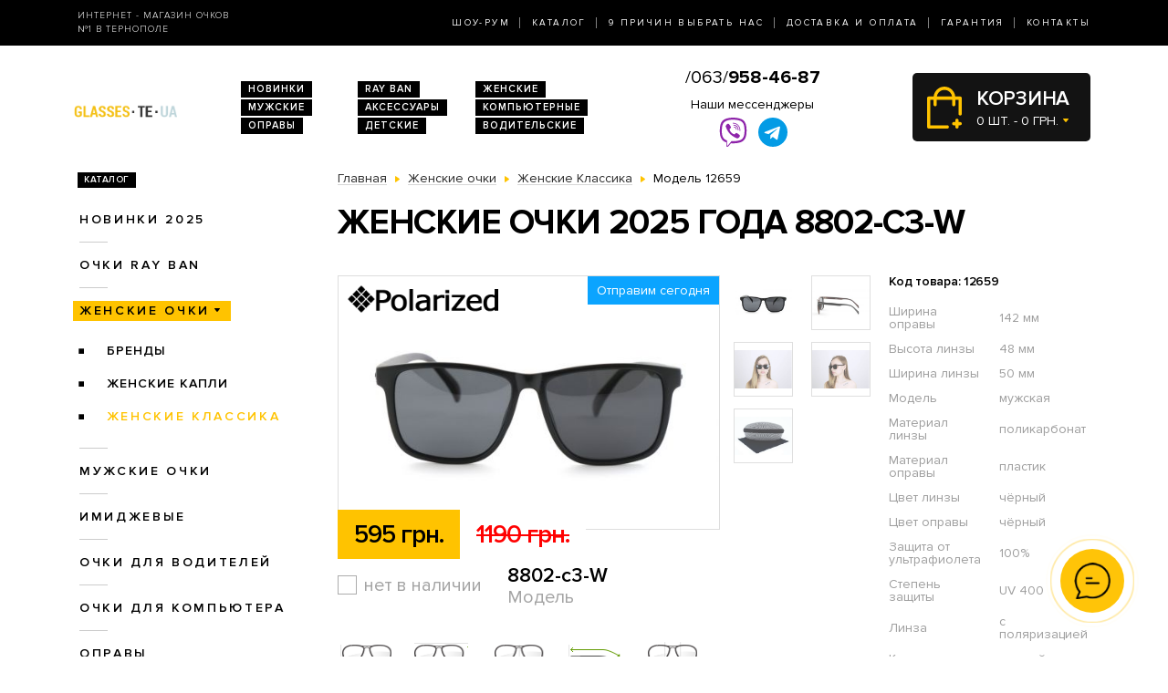

--- FILE ---
content_type: text/html; charset=utf-8
request_url: https://glasses.te.ua/zhenskie-ochki/zhenskie-klassika/modely-8802-s3-w/
body_size: 7511
content:
<!DOCTYPE html>
<html lang="ru" dir="ltr">    
    
<head>
	<meta charset="utf-8" />
	<meta name="viewport" content="width=device-width, initial-scale=1">
	<link href="/favicon.ico" rel="shortcut icon" type="image/x-icon" />
	<title>Очки Модель 8802-с3-W  - магазин солнцезащитных очков в Тернополе</title>
	<base href="https://glasses.te.ua/" />
		<meta name="description" content="Женские очки 2025 года 8802-с3-W ➨Одесса. Огромный ассортимент. 100% гарантия качества. Доставка по всей Украине. ✓ Заходите!" />
		<link rel="stylesheet" href="/catalog/view/theme/2020/dist/css/libs.min.css?v=1.3">
	<link rel="stylesheet" href="/catalog/view/theme/2020/dist/css/main.min.css?v=1.3">
</head>
<body>
	<header class="header">
		<div class="topbar d-none d-md-block">
			<div class="container-lg h-100">
				<div class="row justify-content-between align-items-center h-100">
					<div class="col-xl-3 text-center text-xl-left d-none d-lg-block">
						<div class="topbar-slogan">Интернет - магазин очков <br>№1 в Тернополе</div>
					</div>
					<div class="col">
						<nav>
							<ul class="topbar-nav list-unstyled text-center text-xl-right m-0">
								<li><a href="/about/">Шоу-Рум</a></li>
								<li><a href="/ray-ban/">Каталог</a></li>
								<li><a href="/why-us/">9 Причин выбрать нас</a></li>
								<li><a href="/delivery/">Доставка и оплата</a></li>
								<li><a href="/guarantee/">Гарантия</a></li>
								<li><a href="/contacts/">Контакты</a></li>
							</ul>
						</nav>
					</div>
				</div>
			</div>
		</div>
		
		<div class="header-compact d-flex justify-content-between flex-column">
			<div class="header-top">
				<div class="container h-100">
					<div class="row align-items-center flex-sm-nowrap h-100">
						<div class="navbar-light col d-block d-md-none flex-grow-0 order-xs-1">
							<button class="navbar-toggler open-slide-menu" type="button">
								<span class="navbar-toggler-icon"></span>
							</button>
						</div>
						<div class="col flex-sm-grow-0 p-xs-0 order-xs-2">
							<div class="header-top-logo text-center text-sm-left">
																	<a href="/">
										<img alt="Интернет-магазин солнцезащитных очков" title="Интернет-магазин солнцезащитных очков glasses.te.ua" src="https://glasses.te.ua/image/logo/glasses-te-ua-yellow.png">
									</a>
								 
							</div>
						</div>
						<div class="col d-none d-md-block">
							<ul class="header-top-links list-unstyled m-0 d-flex flex-wrap">
																<li><a href="/novinki/">Новинки</a></li>
								<li><a href="/ray-ban/">RAY BAN</a></li>
								<li><a href="/zhenskie-ochki/">Женские</a></li>
								<li><a href="/muzhskie-ochki/">Мужские</a></li>
								<li><a href="/aksessuari/">Аксессуары</a></li>
								<li><a href="/ochki-dlya-kompyyutera/">Компьютерные</a></li>
								<li><a href="/opravi/">Оправы</a></li>
								<li><a href="/detskie/">Детские</a></li>
								<li><a href="/voditelyskie-ochki/">Водительские</a></li>
							</ul>
						</div>
						
						<div class="col p-xs-0 text-center order-xs-4 flex-fill">
						    <a style="font-size:20px;white-space:nowrap;" href="tel:380639584687">/063/<b>958-46-87</b></a>
							<div class="w-100 pt-1">
								<div class="text-bold mb-1 d-none d-lg-block">Наши мессенджеры</div>
								<ul class="messengers-list d-flex flex-row flex-nowrap align-items-center justify-content-center mb-md-1">
									<li>
										<a href="viber://chat?number=+380962823838">
											<img loading="lazy" class="messengers-img" src="/catalog/view/theme/2020/dist/img/viber.svg">
										</a>
									</li>
									<li>
										<a href="tg://resolve?domain=Glasses38">
											<img loading="lazy" class="messengers-img" src="/catalog/view/theme/2020/dist/img/telegram.svg">
										</a>
									</li>
								</ul>
							</div>
													</div>
						
						<div class="col flex-grow-0 order-xs-3">
							<div id="cart" class="cart d-flex align-items-center position-relative" data-toggle="dropdown" aria-haspopup="true" aria-expanded="false">
  <span class="cart-totals-xs-count d-lg-none"></span>
  <div id="cartCaret" class="cart-content text-uppercase d-none d-lg-block">
    <div class="cart-title">Корзина</div>
    <div id="cart-total" class="cart-short-info">0 шт. - 0 грн.</div>
  </div>
        <div class="cart-dropdown dropdown-menu dropdown-menu-right" aria-labelledby="cart" style="">
                    <div class="mini-cart-info-empty text-center"><span>Корзина покупок пуста!</span></div>
              </div>
      </div>
<i class="far fa-window-close"></i>
						</div>
					</div>
				</div>
			</div>
					</div>
	</header>
	<body>    <main class="main">
        <section class="section category pt-0">
            <div class="container">
                <div class="row">
                                            <div class="d-none d-lg-block col-md-3">
                            <div id="column-left" class="left_menu" >
    <div class="sidebar-categories">

  <div class="sidebar-title d-inline-block text-uppercase">Каталог</div>

  <ul class="sidebar-list list-unstyled">
            <li class="sidebar-item">
      
                                  <a href="https://glasses.te.ua/novinki/" class="no-active">Новинки 2025</a>
                    
                <ul class="sidebar-sublist list-unstyled">
                    <li class="sidebar-item">
                          <a href="https://glasses.te.ua/novinki/uniseks/">унисекс</a>
                                    </li>
                    <li class="sidebar-item">
                          <a href="https://glasses.te.ua/novinki/zhenskie/">женские</a>
                                    </li>
                    <li class="sidebar-item">
                          <a href="https://glasses.te.ua/novinki/muzhskie/">мужские</a>
                                    </li>
                  </ul>
              </li>
            <li class="sidebar-item">
      
                                  <a href="https://glasses.te.ua/ray-ban/" class="no-active">Очки RAY BAN</a>
                    
                <ul class="sidebar-sublist list-unstyled">
                    <li class="sidebar-item">
                          <a href="https://glasses.te.ua/ray-ban/ray-ban-aviatori-kapli-/">Aviator</a>
                                    </li>
                    <li class="sidebar-item">
                          <a href="https://glasses.te.ua/ray-ban/ray-ban-kruglie/">Round Metal</a>
                                    </li>
                    <li class="sidebar-item">
                          <a href="https://glasses.te.ua/ray-ban/ray-ban-vayfaeri/">Wayfarer</a>
                                    </li>
                    <li class="sidebar-item">
                          <a href="https://glasses.te.ua/ray-ban/clubmasters/">Clubmaster</a>
                                    </li>
                  </ul>
              </li>
            <li class="sidebar-item">
      
                                                    <a href="https://glasses.te.ua/zhenskie-ochki/"  class="sidebar-item-active">Женские очки</a>
                                  
                <ul class="sidebar-sublist list-unstyled">
                    <li class="sidebar-item">
                          <a href="https://glasses.te.ua/zhenskie-ochki/brendi/">Бренды</a>
                                            <ul class="sidebar-sublist">
                                            <li>
                                                        <a href="https://glasses.te.ua/zhenskie-ochki/brendi/cartier/">Cartier</a>
                                                </li>
                                            <li>
                                                        <a href="https://glasses.te.ua/zhenskie-ochki/brendi/chanel/">Chanel</a>
                                                </li>
                                            <li>
                                                        <a href="https://glasses.te.ua/zhenskie-ochki/brendi/christian-dior/">Christian Dior</a>
                                                </li>
                                            <li>
                                                        <a href="https://glasses.te.ua/zhenskie-ochki/brendi/gucci/">Gucci</a>
                                                </li>
                                            <li>
                                                        <a href="https://glasses.te.ua/zhenskie-ochki/brendi/louis-vuitton/">Louis Vuitton</a>
                                                </li>
                                            <li>
                                                        <a href="https://glasses.te.ua/zhenskie-ochki/brendi/prada/">Prada</a>
                                                </li>
                                            <li>
                                                        <a href="https://glasses.te.ua/zhenskie-ochki/brendi/roberto-cavalli/">Roberto Cavalli</a>
                                                </li>
                                            <li>
                                                        <a href="https://glasses.te.ua/zhenskie-ochki/brendi/swarovski/">Swarovski</a>
                                                </li>
                                            <li>
                                                        <a href="https://glasses.te.ua/zhenskie-ochki/brendi/tom-ford/">Tom Ford</a>
                                                </li>
                                            <li>
                                                        <a href="https://glasses.te.ua/zhenskie-ochki/brendi/drugie/">Другие</a>
                                                </li>
                                        </ul>
                        </li>
                    <li class="sidebar-item">
                          <a href="https://glasses.te.ua/zhenskie-ochki/zhenskie-kapli/">Женские Капли</a>
                                    </li>
                    <li class="sidebar-item">
                                            <a href="https://glasses.te.ua/zhenskie-ochki/zhenskie-klassika/" class="sidebar-sublist-item-active">Женские Классика</a>
                                                  </li>
                  </ul>
              </li>
            <li class="sidebar-item">
      
                                  <a href="https://glasses.te.ua/muzhskie-ochki/" class="no-active">Мужские очки</a>
                    
                <ul class="sidebar-sublist list-unstyled">
                    <li class="sidebar-item">
                          <a href="https://glasses.te.ua/muzhskie-ochki/brendi/">Брендовые</a>
                                            <ul class="sidebar-sublist">
                                            <li>
                                                        <a href="https://glasses.te.ua/muzhskie-ochki/brendi/cartier/">Cartier</a>
                                                </li>
                                            <li>
                                                        <a href="https://glasses.te.ua/muzhskie-ochki/brendi/christian-dior/">Christian Dior</a>
                                                </li>
                                            <li>
                                                        <a href="https://glasses.te.ua/muzhskie-ochki/brendi/chrome-hearts/">Chrome Hearts</a>
                                                </li>
                                            <li>
                                                        <a href="https://glasses.te.ua/muzhskie-ochki/brendi/ferrari/">Ferrari</a>
                                                </li>
                                            <li>
                                                        <a href="https://glasses.te.ua/muzhskie-ochki/brendi/porsche-design/">Porsche Design</a>
                                                </li>
                                            <li>
                                                        <a href="https://glasses.te.ua/muzhskie-ochki/brendi/prada/">Prada</a>
                                                </li>
                                            <li>
                                                        <a href="https://glasses.te.ua/muzhskie-ochki/brendi/drugie/">Другие</a>
                                                </li>
                                        </ul>
                        </li>
                    <li class="sidebar-item">
                          <a href="https://glasses.te.ua/muzhskie-ochki/muzhskie-kapli/">Капли</a>
                                    </li>
                    <li class="sidebar-item">
                          <a href="https://glasses.te.ua/muzhskie-ochki/muzhskie-klassika/">Классика</a>
                                    </li>
                    <li class="sidebar-item">
                          <a href="https://glasses.te.ua/muzhskie-ochki/muzhskie-sport/">Спорт</a>
                                    </li>
                    <li class="sidebar-item">
                          <a href="https://glasses.te.ua/muzhskie-ochki/muzhskie-hameleoni/">Хамелеоны</a>
                                    </li>
                  </ul>
              </li>
            <li class="sidebar-item">
      
                                <a href="https://glasses.te.ua/imidzhevyye-ochki/" class="no-active">Имиджевые</a>
                  
              </li>
            <li class="sidebar-item">
      
                                <a href="https://glasses.te.ua/voditelyskie-ochki/" class="no-active">Очки для водителей</a>
                  
                <ul class="sidebar-sublist list-unstyled">
                    <li class="sidebar-item">
                          <a href="https://glasses.te.ua/voditelyskie-ochki/voditelyskie-ochki-aviator/">Авиатор</a>
                                    </li>
                    <li class="sidebar-item">
                          <a href="https://glasses.te.ua/voditelyskie-ochki/voditelyskie-ochki-premium/">Премиум</a>
                                    </li>
                    <li class="sidebar-item">
                          <a href="https://glasses.te.ua/voditelyskie-ochki/voditelyskie-ochki-sport/">Спорт</a>
                                    </li>
                    <li class="sidebar-item">
                          <a href="https://glasses.te.ua/voditelyskie-ochki/voditelyskie-ochki-standart/">Стандарт</a>
                                    </li>
                  </ul>
              </li>
            <li class="sidebar-item">
      
                                <a href="https://glasses.te.ua/ochki-dlya-kompyyutera/" class="no-active">Очки для компьютера</a>
                  
              </li>
            <li class="sidebar-item">
      
                                <a href="https://glasses.te.ua/opravi/" class="no-active">Оправы</a>
                  
                <ul class="sidebar-sublist list-unstyled">
                    <li class="sidebar-item">
                          <a href="https://glasses.te.ua/opravi/zhenskie/">Женские</a>
                                            <ul class="sidebar-sublist">
                                            <li>
                                                        <a href="https://glasses.te.ua/opravi/zhenskie/alanie/">Alanie</a>
                                                </li>
                                            <li>
                                                        <a href="https://glasses.te.ua/opravi/zhenskie/armani/">Armani</a>
                                                </li>
                                            <li>
                                                        <a href="https://glasses.te.ua/opravi/zhenskie/chanel/">Chanel</a>
                                                </li>
                                            <li>
                                                        <a href="https://glasses.te.ua/opravi/zhenskie/gucci/">Gucci</a>
                                                </li>
                                        </ul>
                        </li>
                    <li class="sidebar-item">
                          <a href="https://glasses.te.ua/opravi/muzhskie/">Мужские</a>
                                            <ul class="sidebar-sublist">
                                            <li>
                                                        <a href="https://glasses.te.ua/opravi/muzhskie/kind/">Kind</a>
                                                </li>
                                        </ul>
                        </li>
                    <li class="sidebar-item">
                          <a href="https://glasses.te.ua/opravi/uniseks/">Унисекс</a>
                                            <ul class="sidebar-sublist">
                                            <li>
                                                        <a href="https://glasses.te.ua/opravi/uniseks/kind/">Kind</a>
                                                </li>
                                        </ul>
                        </li>
                  </ul>
              </li>
            <li class="sidebar-item">
      
                                <a href="https://glasses.te.ua/detskie/" class="no-active">Детские очки</a>
                  
              </li>
            <li class="sidebar-item">
      
                                <a href="https://glasses.te.ua/aksessuari/" class="no-active">Аксессуары для очков</a>
                  
              </li>
            <li class="sidebar-item">
      
                                <a href="https://glasses.te.ua/sale/" class="no-active">Распродажа</a>
                  
                <ul class="sidebar-sublist list-unstyled">
                    <li class="sidebar-item">
                          <a href="https://glasses.te.ua/sale/zhenskiye-ochki/">Женские очки</a>
                                    </li>
                    <li class="sidebar-item">
                          <a href="https://glasses.te.ua/sale/muzhskiye-ochki/">Мужские очки</a>
                                    </li>
                  </ul>
              </li>
          </ul>
</div>  











</div>

                        </div>
                                        <div class="col-lg-9">
                        
                        <div class="breadcrumbs">
                            <ul class="list-inline">
                                
                                    
                                                                            <li class="breadcrumbs-item list-inline-item" itemtype="http://data-vocabulary.org/Breadcrumb" itemscope="itemscope" >
                                            <a href="https://glasses.te.ua/" itemprop="url" >
                                                <span itemprop="title">Главная</span>
                                            </a>
                                        </li>
                                    
                                
                                    
                                                                            <li class="breadcrumbs-item list-inline-item" itemtype="http://data-vocabulary.org/Breadcrumb" itemscope="itemscope" >
                                            <a href="https://glasses.te.ua/zhenskie-ochki/" itemprop="url" >
                                                <span itemprop="title">Женские очки</span>
                                            </a>
                                        </li>
                                    
                                
                                    
                                                                            <li class="breadcrumbs-item list-inline-item" itemtype="http://data-vocabulary.org/Breadcrumb" itemscope="itemscope" >
                                            <a href="https://glasses.te.ua/zhenskie-ochki/zhenskie-klassika/" itemprop="url" >
                                                <span itemprop="title">Женские Классика</span>
                                            </a>
                                        </li>
                                    
                                
                                    
                                                                            <li class="list-inline-item">
                                            <span itemprop="title">Модель 12659</span>
                                        </li>
                                    
                                                            </ul>
                        </div>

                        <h1>Женские очки 2025 года 8802-с3-W</h1>

                        
    <div class="product row mb-2 mb-md-5" itemtype="http://schema.org/Product" itemscope>
    <div class="col product-left">
        <meta itemprop="name" content="Женские очки 2025 года 8802-с3-W">
        <meta itemprop="sku" content="8802-с3-W">
        <div class="row">
            <div class="col-md-9">
                <div class="product-img position-relative">
                    <div id="send-today" class="d-none">Отправим сегодня</div>
                    <style>#send-today{display: block;position: absolute;top: 0;right: 0;z-index: 10;padding: 5px 10px;background-color: #0ba4ff;color: #fff;}</style>
                    <script>function checkTimeAndDay(){let e=new Date,n=e.getDay(),d=new Date(e.toLocaleString("en-US",{timeZone:"Europe/Kiev"})),s=d.getHours(),t=document.getElementById("send-today");n>=1&&n<=5&&s>=0&&s<=17?(t.classList.add("d-flex"),t.classList.remove("d-none")):(t.classList.add("d-none"),t.classList.remove("d-flex"))}window.onload=checkTimeAndDay;</script>
                                            <div class="product-slick-img">
                                                            <a href="https://glasses.te.ua/image/cache/20210524/DSCF0704-720x480.jpg" title="Женские очки 2025 года 8802-с3-W" data-lightbox="image-1">
                                    <img itemprop="image" src="https://glasses.te.ua/image/cache/20210524/DSCF0704-491x327.jpg" title="Женские очки 2025 года 8802-с3-W" alt="Женские очки 2025 года 8802-с3-W">
                                </a>
                                                            <a href="https://glasses.te.ua/image/cache/20210524/DSCF0706-720x480.jpg" title="Женские очки 2025 года 8802-с3-W" data-lightbox="image-1">
                                    <img itemprop="image" src="https://glasses.te.ua/image/cache/20210524/DSCF0706-491x327.jpg" title="Женские очки 2025 года 8802-с3-W" alt="Женские очки 2025 года 8802-с3-W">
                                </a>
                                                            <a href="https://glasses.te.ua/image/cache/20210524/DSCF1298-720x480.jpg" title="Женские очки 2025 года 8802-с3-W" data-lightbox="image-1">
                                    <img itemprop="image" src="https://glasses.te.ua/image/cache/20210524/DSCF1298-491x327.jpg" title="Женские очки 2025 года 8802-с3-W" alt="Женские очки 2025 года 8802-с3-W">
                                </a>
                                                            <a href="https://glasses.te.ua/image/cache/20210524/DSCF1299-720x480.jpg" title="Женские очки 2025 года 8802-с3-W" data-lightbox="image-1">
                                    <img itemprop="image" src="https://glasses.te.ua/image/cache/20210524/DSCF1299-491x327.jpg" title="Женские очки 2025 года 8802-с3-W" alt="Женские очки 2025 года 8802-с3-W">
                                </a>
                                                            <a href="https://glasses.te.ua/image/cache/ch1-720x480.jpg" title="Женские очки 2025 года 8802-с3-W" data-lightbox="image-1">
                                    <img itemprop="image" src="https://glasses.te.ua/image/cache/ch1-491x327.jpg" title="Женские очки 2025 года 8802-с3-W" alt="Женские очки 2025 года 8802-с3-W">
                                </a>
                                                    </div>
                                                                <span class="product-mark">
                            <img src="/catalog/view/theme/custom/image/polarized.png" alt="">
                        </span>
                                                        </div>
            </div>
            <div class="col-md-3">
                                    <div class="product-imgs-wrapper d-flex flex-wrap justify-content-start justify-content-md-between align-content-between">
                                            <div class="product-img-item  active" data-index="0">
                            <img src="https://glasses.te.ua/image/cache/20210524/DSCF0704-225x150.jpg" title="Женские очки 2025 года 8802-с3-W" alt="Женские очки 2025 года 8802-с3-W" />
                        </div>
                                            <div class="product-img-item " data-index="1">
                            <img src="https://glasses.te.ua/image/cache/20210524/DSCF0706-225x150.jpg" title="Женские очки 2025 года 8802-с3-W" alt="Женские очки 2025 года 8802-с3-W" />
                        </div>
                                            <div class="product-img-item " data-index="2">
                            <img src="https://glasses.te.ua/image/cache/20210524/DSCF1298-225x150.jpg" title="Женские очки 2025 года 8802-с3-W" alt="Женские очки 2025 года 8802-с3-W" />
                        </div>
                                            <div class="product-img-item " data-index="3">
                            <img src="https://glasses.te.ua/image/cache/20210524/DSCF1299-225x150.jpg" title="Женские очки 2025 года 8802-с3-W" alt="Женские очки 2025 года 8802-с3-W" />
                        </div>
                                            <div class="product-img-item " data-index="4">
                            <img src="https://glasses.te.ua/image/cache/ch1-225x150.jpg" title="Женские очки 2025 года 8802-с3-W" alt="Женские очки 2025 года 8802-с3-W" />
                        </div>
                                                            </div>
                            </div>
            <div class="col-md-9">
                <div class="product-buy">
                                            <div class="product-prices d-flex">
                                                            <div class="product-price product-price-new">595 грн.</div>
                                <div class="product-price product-price-old">1190 грн.</div>
                                                    </div>
                                        <div class="product-button-model d-flex flex-wrap flex-sm-nowrap">
                        <input type="hidden" name="product_id" size="2" value="12659" />
													<div class="product-availability product-availability-not-available d-flex align-items-center">нет в наличии</div>
						                        <div class="product-model">
                            <div class="product-code">8802-с3-W</div>
                            Модель
                        </div>
                    </div>
                </div>
                            </div>

        </div>
    </div>
    <div class="col product-right">
        <div class="product-code">Код товара: 12659</div>
        <div class="product-table">
            <table itemprop="description">
                                    <tr>
                        <td>Ширина оправы</td>
                        <td>142 мм</td>
                    </tr>
                                    <tr>
                        <td>Высота линзы</td>
                        <td>48 мм</td>
                    </tr>
                                    <tr>
                        <td>Ширина линзы</td>
                        <td>50 мм</td>
                    </tr>
                                    <tr>
                        <td>Модель</td>
                        <td>мужская</td>
                    </tr>
                                    <tr>
                        <td>Материал линзы</td>
                        <td>поликарбонат </td>
                    </tr>
                                    <tr>
                        <td>Материал оправы</td>
                        <td>пластик</td>
                    </tr>
                                    <tr>
                        <td>Цвет линзы</td>
                        <td>чёрный</td>
                    </tr>
                                    <tr>
                        <td>Цвет оправы</td>
                        <td>чёрный</td>
                    </tr>
                                    <tr>
                        <td>Защита от ультрафиолета</td>
                        <td>100%</td>
                    </tr>
                                    <tr>
                        <td>Степень защиты</td>
                        <td>UV 400</td>
                    </tr>
                                    <tr>
                        <td>Линза</td>
                        <td>с поляризацией</td>
                    </tr>
                                    <tr>
                        <td>Комплект</td>
                        <td>полный</td>
                    </tr>
                                    <tr>
                        <td>Длина дужки</td>
                        <td>136 мм</td>
                    </tr>
                                    <tr>
                        <td>Ширина моста</td>
                        <td>15 мм</td>
                    </tr>
                            </table>
        </div>
    </div>
    <div class="col product-left">
        <div class="row">
            <div class="col-xl-9">
                <div class="product-size-params d-flex flex-wrap flex-sm-nowrap">
                                                                                            <div class="product-size-params-item width_oprava">142 мм</div>
                                                                                                                    <div class="product-size-params-item height_linza">48 мм</div>
                                                                                                                    <div class="product-size-params-item width_linza">50 мм</div>
                                                                                                                                                                                                                                                                                                                                                                                                                                                                                                                                                                                                                                                                                                                                                        <div class="product-size-params-item length_ear">136 мм</div>
                                                                                                                    <div class="product-size-params-item width_bridge">15 мм</div>
                                                            </div>
                <div class="product-info d-flex flex-wrap">
                    <div class="product-info-left">
                        <div class="product-info-title text-uppercase delivery-icon d-flex">Доставка</div>
                        <div class="product-info-content">
                            <table class="product-info-table">
                                <tr>
                                    <td>Новая Почта по Украине</td>
                                    <td class="silver">по тарифам почты</td>
                                </tr>
                            </table>
                        </div>
                    </div>
                    <div class="product-info-right">
                        <div class="product-info-title text-uppercase payment-icon d-flex">Оплата</div>
                        <div class="product-info-content">
                            <ul class="list-unstyled">
                                <li>Наличными,</li>
                                <li>Наложенным платежом,</li>
                                <li>Перевод на карту</li>
                            </ul>
                        </div>
                    </div>
                    <div class="product-info-left">
                        <div class="product-info-title text-uppercase complect-icon d-flex">В комплект входит</div>
                        <div class="product-info-content">
                            <ol class="yellow-list yellow-list-bold list-unstyled">
                                                                    <li>очки высокого качества</li>
                                    <li>надежный твердый футляр</li>
                                    <li>салфетка из микрофибры</li>
                                                            </ol>
                        </div>
                    </div>
                </div>
            </div>
        </div>
    </div>
</div>
<div class="product-delivery-payment mb-2 mb-md-5">
    <div class="h3-wrapper">
        <div class="h3">Доставка и оплата</div>
    </div>
    <div class="row">
        <div class="col-sm-6 col-md-4">
            <div class="product-delivery-payment-img">
                <img src="/catalog/view/theme/2020/dist/img/delivery/nova-poshta.jpg" alt="Новая почта">
            </div>
            <div class="product-delivery-payment-content">
                <div class="product-delivery-payment-title text-uppercase"><span>Доставка Новой Почтой</span></div>
                <div class="product-delivery-payment-description">
                    <p>Скорость доставки в любое отделение Новой почты в Украине фиксируется оператором, но обычно не превышает 1-3 календарных дней.</p>
                    <p>Стоимость - по тарифам Новой&nbsp;Почты.</p>
                </div>
            </div>
        </div>
        <div class="col-sm-6 col-md-4">
            <div class="product-delivery-payment-img">
                <img src="/catalog/view/theme/2020/dist/img/delivery/cash.jpg" alt="Наличными">
            </div>
            <div class="product-delivery-payment-content">
                <div class="product-delivery-payment-title text-uppercase"><span>Наличными</span></div>
                <div class="product-delivery-payment-description">
                    <p>Наложенным платежом на Новой Почте (при себе необходимо иметь паспорт или водительское удостоверение)</p>
                </div>
            </div>
        </div>
        <div class="col-sm-6 col-md-4">
            <div class="product-delivery-payment-img">
                <img src="/catalog/view/theme/2020/dist/img/delivery/visa-mastercard.jpg" alt="Оплата картой">
            </div>
            <div class="product-delivery-payment-content">
                <div class="product-delivery-payment-title text-uppercase"><span>Visa и MasterCard</span></div>
                <div class="product-delivery-payment-description">
                    <p>Оплата заказа на карту Приват Банка.</p>
                    <p>Доставка товара возможна только после подтверждения платежа.</p>
                </div>
            </div>
        </div>
    </div>
</div>
    <div class="products-wrapper">
        <div class="h3-wrapper row align-items-center">
            <div class="col">
                <div class="h3">Похожие товары</div>
            </div>
        </div>
        <div class="products row">
                            <div class="col-6 col-xl-4">
                        <div class="product-item">
                <div class="product-item-img">
        <a href="https://glasses.te.ua/zhenskie-ochki/zhenskie-klassika/modely-1903brown/">
            <img src="https://glasses.te.ua/image/cache/180417/_SKD2116-264x176.JPG" alt="Солнцезащитные очки, Модель 1903brown" rel="tooltip"  data-html="true" data-original-title="<b>В комплекте:</b><br /><i class='icon-ok icon-white'></i> очки<br /><i class='icon-ok icon-white'></i> футляр<br /><i class='icon-ok icon-white'></i> салфетка" />
                    </a>
    </div>
    <div class="product-item-title text-center text-sm-left">
        <a href="https://glasses.te.ua/zhenskie-ochki/zhenskie-klassika/modely-1903brown/">Модель 1903brown</a>
    </div>
    <div class="product-item-buy">
        <div class="product-item-prices d-flex">
                            <div class="product-item-price product-item-price-new">595 грн.</div>
                <div class="product-item-price product-item-price-old">1190 грн.</div>
                    </div>
        <div class="product-item-button-model d-flex align-items-sm-center">
			            <div class="product-item-button">
                                    <button type="button" onclick="addToCart(10252);" class="btn btn-black wide" data-toggle="modal" href="#cartmodal">Купить</button>
                            </div>
			            <div class="product-item-model d-none d-sm-block">
                <div class="product-item-code">1903brown</div>
                Модель
            </div>
        </div>
    </div>
	    <div class="product-item-availability product-item-availability-in-stock d-flex align-items-center">в наличии</div>
        
    
</div>                </div>
                            <div class="col-6 col-xl-4">
                        <div class="product-item">
                <div class="product-item-img">
        <a href="https://glasses.te.ua/zhenskie-ochki/zhenskie-klassika/modely-1903peach/">
            <img src="https://glasses.te.ua/image/cache/180417/_SKD2109-264x176.JPG" alt="Солнцезащитные очки, Модель 1903peach" rel="tooltip"  data-html="true" data-original-title="<b>В комплекте:</b><br /><i class='icon-ok icon-white'></i> очки<br /><i class='icon-ok icon-white'></i> футляр<br /><i class='icon-ok icon-white'></i> салфетка" />
                    </a>
    </div>
    <div class="product-item-title text-center text-sm-left">
        <a href="https://glasses.te.ua/zhenskie-ochki/zhenskie-klassika/modely-1903peach/">Модель 1903peach</a>
    </div>
    <div class="product-item-buy">
        <div class="product-item-prices d-flex">
                            <div class="product-item-price product-item-price-new">595 грн.</div>
                <div class="product-item-price product-item-price-old">1190 грн.</div>
                    </div>
        <div class="product-item-button-model d-flex align-items-sm-center">
			            <div class="product-item-button">
                                    <button type="button" onclick="addToCart(10250);" class="btn btn-black wide" data-toggle="modal" href="#cartmodal">Купить</button>
                            </div>
			            <div class="product-item-model d-none d-sm-block">
                <div class="product-item-code">1903peach</div>
                Модель
            </div>
        </div>
    </div>
	    <div class="product-item-availability product-item-availability-in-stock d-flex align-items-center">в наличии</div>
        
    
</div>                </div>
                    </div>
    </div>

                        
                    </div>
                </div>
                
            </div>
        </section>
        	<section class="section section-light-silver instagram">
		<div class="container">
			<div class="section-title d-flex align-items-center">
				<span class="section-title-lg section-title-lg-black">Instagram</span>
				<span class="section-title-sm section-title-sm-black">Follow us <br>@_glasses.ua_</span>
			</div>
			<!-- LightWidget WIDGET --><script src="https://cdn.lightwidget.com/widgets/lightwidget.js"></script><iframe src="https://cdn.lightwidget.com/widgets/9bbc5744d0855c8f9d3b7273f49548fe.html" scrolling="no" allowtransparency="true" class="lightwidget-widget" style="width:100%;border:0;overflow:hidden;"></iframe>
		</div>
	</section>

    </main>
    
<footer class="footer pb-4">
	<div class="container">
		<div class="row">
			<div class="col footer-col-logo">
				<div class="footer-logo text-center">
					<img alt="Интернет-магазин солнцезащитных очков" title="Интернет-магазин солнцезащитных очков glasses.te.ua" src="https://glasses.te.ua/image/logo/glasses-te-ua-yellow.png">
					<div class="footer-logo-text">
						© 2009-2026 
						<br>Интернет-магазин <nobr>солнцезащитных очков</nobr> 
						<br>в Тернополе glasses.te.ua					</div>
				</div>
			</div>

			<div class="col footer-col-links">
				<div class="footer-title text-uppercase">Каталог</div>
				<ul class="footer-list list-unstyled">
					<li><a href="/novinki/">Новинки 2026</a></li>
					<li><a href="/ray-ban/">Очки Ray Ban</a></li>
					<li><a href="/zhenskie-ochki/">Женские очки</a></li>
					<li><a href="/voditelyskie-ochki">Очки для водителей</a></li>
					<li><a href="/ochki-dlya-kompyyu">Очки для компьютера</a></li>
					<li><a href="/opravi/">Оправы</a></li>
					<li><a href="/detskie/">Детские очки</a></li>
					<li><a href="/aksessuari/">Аксессуары для очков</a></li>
				</ul>
			</div>

			<div class="col footer-col-work-time">
				<div class="footer-title text-uppercase">Время работы</div>
				<div class="footer-work-days">
					Пн – Пт: с 10:00 до 19:00<br>
                    Сб и Вс: выходной
				</div>
								<div class="footer-pays">
					<img src="/catalog/view/theme/2020/dist/img/footer-pays.jpg" alt="Visa и MasterCard">
				</div>
			</div>
			
			<div class="col footer-col-contacts">
				<div class="footer-title text-uppercase">Телефоны</div>
				<img src="/catalog/view/theme/2020/dist/img/phones-3-black.jpg" alt="">
			</div>
			<div class="col footer-col-zirka">
				<div class="footer-zirka text-center text-md-right mt-3 mt-md-0">
					<img src="/catalog/view/theme/2020/dist/img/zirka.png" alt="Зiрка якостi">
				</div>
			</div>
		</div>
	</div>
</footer>

<div class="modal fade" id="cartmodal" tabindex="-1" role="dialog" aria-labelledby="myModalLabel" aria-hidden="true">
	<div class="modal-dialog modal-lg">
		<div class="modal-content"></div>
	</div>
</div>

<div class="slide-menu">
	<div class="slide-menu-wrapper">
		<button type="button" class="close close-slide-menu" data-dismiss="modal" aria-label="Close">
			<span aria-hidden="true">×</span>
		</button>
		<div class="slide-menu-top-links text-uppercase"></div>
		<div class="slide-menu-nav"></div> 
	</div>
</div>

<script src="/catalog/view/theme/2020/dist/js/libs.min.js?v=1.3"></script>
<script src="/catalog/view/theme/2020/dist/js/common.js?v=1.3"></script>


<!-- Global site tag (gtag.js) - Google Analytics - o4ki -->
<script async src="https://www.googletagmanager.com/gtag/js?id=UA-117978078-28"></script>
<script>
    window.dataLayer = window.dataLayer || [];
    function gtag(){dataLayer.push(arguments);}
    gtag('js', new Date());

    gtag('config', 'UA-117978078-28');
</script>
<div class="sp-cw-wrap" id="sp-cw">
	<div class="sp-cw-pulse"></div>
	<div class="sp-cw-icon">
		<i class="far fa-comments" aria-hidden="true"></i>
	</div>
	<div class="sp-cw-block">
		<ul class="sp-cw-list">
			<li>
				<a href="viber://chat?number=+380962823838" rel="nofollow" title="Наш вайбер">
					<span class="email-icon"><img src="/catalog/view/theme/2020/dist/img/sp/viber-1.svg" alt="/097/639-56-56"></span>
				</a>
			</li>
			<li>
				<a href="tg://resolve?domain=Glasses38" rel="nofollow" title="Наш телеграм">
					<span class="email-icon"><img src="/catalog/view/theme/2020/dist/img/sp/telegram-1.svg" alt="@Glasses38"></span>
				</a>
			</li>
		</ul>
	</div>
</div>
<div class="sp-cw-background" id="sp-cw-back"></div>
<script>
	var spClickSelector = document.querySelector('.sp-cw-icon');
	var spMainSelector = document.querySelector('#sp-cw');
	var spBgSelector = document.querySelector('#sp-cw-back');

	spClickSelector.addEventListener('click', function(){
		spBgSelector.classList.toggle('active');
		spClickSelector.classList.toggle('active');
		spMainSelector.classList.toggle('open');
	});

	spBgSelector.addEventListener('click', function(){
		spBgSelector.classList.remove('active');
		spClickSelector.classList.remove('active');
		spMainSelector.classList.remove('open');
	});
</script></body>
</html>

--- FILE ---
content_type: image/svg+xml
request_url: https://glasses.te.ua/catalog/view/theme/2020/dist/img/wallet.svg
body_size: 771
content:
<?xml version="1.0" encoding="utf-8"?>
<!-- Generator: Adobe Illustrator 23.0.2, SVG Export Plug-In . SVG Version: 6.00 Build 0)  -->
<svg version="1.1" id="Layer_1" xmlns="http://www.w3.org/2000/svg" xmlns:xlink="http://www.w3.org/1999/xlink" x="0px" y="0px"
	 viewBox="0 0 23.5 21" style="enable-background:new 0 0 23.5 21;" xml:space="preserve">
<path d="M21.2,2.9C21,1.3,19.7,0,18,0H3.2C1.4,0,0,1.4,0,3.2v14.7C0,19.6,1.4,21,3.2,21h17.1c1.7,0,3.2-1.4,3.2-3.2V6
	C23.5,4.5,22.5,3.3,21.2,2.9L21.2,2.9z M3.2,1.5H18c0.8,0,1.5,0.6,1.6,1.3H3.2C2.5,2.8,2,3,1.5,3.3V3.2C1.5,2.2,2.2,1.5,3.2,1.5z
	 M20.3,19.5H3.2c-0.9,0-1.7-0.8-1.7-1.7V6c0-0.9,0.8-1.7,1.7-1.7h17.1C21.2,4.3,22,5,22,6v2.6h-4.7c-1.9,0-3.4,1.5-3.4,3.4
	c0,1.9,1.5,3.4,3.4,3.4H22v2.5C22,18.8,21.2,19.5,20.3,19.5L20.3,19.5z M22,13.9h-4.7c-1.1,0-1.9-0.9-1.9-1.9s0.9-1.9,1.9-1.9H22
	V13.9z"/>
<circle cx="17.5" cy="12" r="0.8"/>
</svg>
